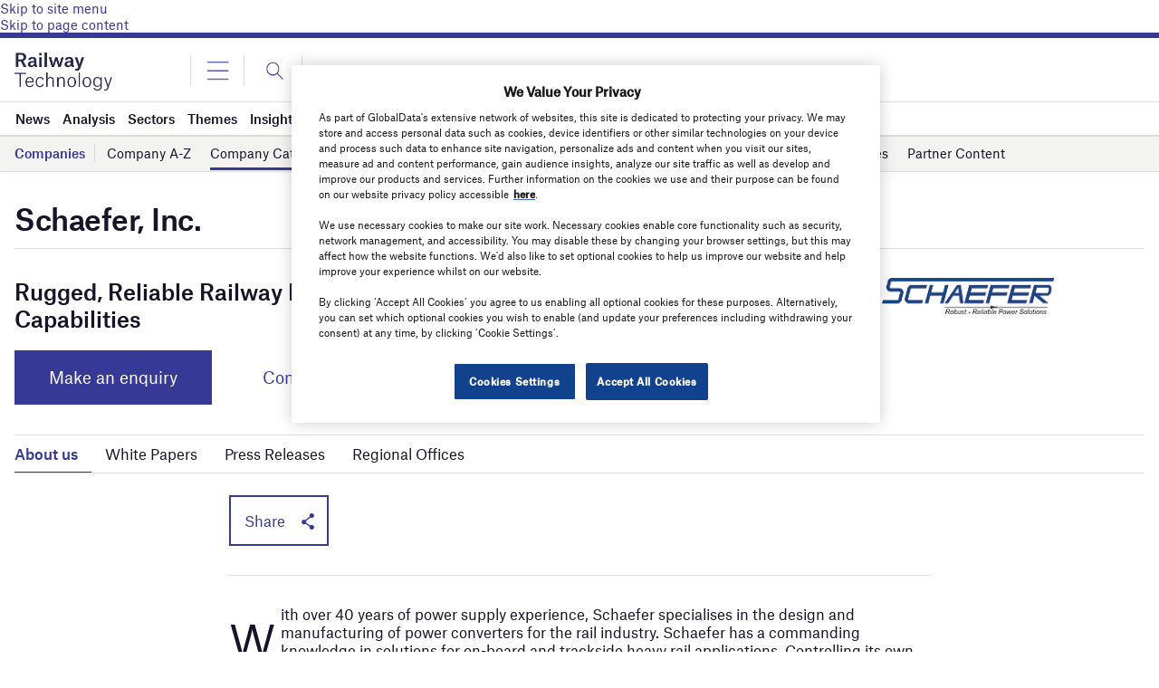

--- FILE ---
content_type: text/html; charset=utf-8
request_url: https://www.google.com/recaptcha/api2/anchor?ar=1&k=6LcqBjQUAAAAAOm0OoVcGhdeuwRaYeG44rfzGqtv&co=aHR0cHM6Ly93d3cucmFpbHdheS10ZWNobm9sb2d5LmNvbTo0NDM.&hl=en&v=jdMmXeCQEkPbnFDy9T04NbgJ&size=normal&anchor-ms=20000&execute-ms=15000&cb=okr4yomkcg2y
body_size: 47027
content:
<!DOCTYPE HTML><html dir="ltr" lang="en"><head><meta http-equiv="Content-Type" content="text/html; charset=UTF-8">
<meta http-equiv="X-UA-Compatible" content="IE=edge">
<title>reCAPTCHA</title>
<style type="text/css">
/* cyrillic-ext */
@font-face {
  font-family: 'Roboto';
  font-style: normal;
  font-weight: 400;
  font-stretch: 100%;
  src: url(//fonts.gstatic.com/s/roboto/v48/KFO7CnqEu92Fr1ME7kSn66aGLdTylUAMa3GUBHMdazTgWw.woff2) format('woff2');
  unicode-range: U+0460-052F, U+1C80-1C8A, U+20B4, U+2DE0-2DFF, U+A640-A69F, U+FE2E-FE2F;
}
/* cyrillic */
@font-face {
  font-family: 'Roboto';
  font-style: normal;
  font-weight: 400;
  font-stretch: 100%;
  src: url(//fonts.gstatic.com/s/roboto/v48/KFO7CnqEu92Fr1ME7kSn66aGLdTylUAMa3iUBHMdazTgWw.woff2) format('woff2');
  unicode-range: U+0301, U+0400-045F, U+0490-0491, U+04B0-04B1, U+2116;
}
/* greek-ext */
@font-face {
  font-family: 'Roboto';
  font-style: normal;
  font-weight: 400;
  font-stretch: 100%;
  src: url(//fonts.gstatic.com/s/roboto/v48/KFO7CnqEu92Fr1ME7kSn66aGLdTylUAMa3CUBHMdazTgWw.woff2) format('woff2');
  unicode-range: U+1F00-1FFF;
}
/* greek */
@font-face {
  font-family: 'Roboto';
  font-style: normal;
  font-weight: 400;
  font-stretch: 100%;
  src: url(//fonts.gstatic.com/s/roboto/v48/KFO7CnqEu92Fr1ME7kSn66aGLdTylUAMa3-UBHMdazTgWw.woff2) format('woff2');
  unicode-range: U+0370-0377, U+037A-037F, U+0384-038A, U+038C, U+038E-03A1, U+03A3-03FF;
}
/* math */
@font-face {
  font-family: 'Roboto';
  font-style: normal;
  font-weight: 400;
  font-stretch: 100%;
  src: url(//fonts.gstatic.com/s/roboto/v48/KFO7CnqEu92Fr1ME7kSn66aGLdTylUAMawCUBHMdazTgWw.woff2) format('woff2');
  unicode-range: U+0302-0303, U+0305, U+0307-0308, U+0310, U+0312, U+0315, U+031A, U+0326-0327, U+032C, U+032F-0330, U+0332-0333, U+0338, U+033A, U+0346, U+034D, U+0391-03A1, U+03A3-03A9, U+03B1-03C9, U+03D1, U+03D5-03D6, U+03F0-03F1, U+03F4-03F5, U+2016-2017, U+2034-2038, U+203C, U+2040, U+2043, U+2047, U+2050, U+2057, U+205F, U+2070-2071, U+2074-208E, U+2090-209C, U+20D0-20DC, U+20E1, U+20E5-20EF, U+2100-2112, U+2114-2115, U+2117-2121, U+2123-214F, U+2190, U+2192, U+2194-21AE, U+21B0-21E5, U+21F1-21F2, U+21F4-2211, U+2213-2214, U+2216-22FF, U+2308-230B, U+2310, U+2319, U+231C-2321, U+2336-237A, U+237C, U+2395, U+239B-23B7, U+23D0, U+23DC-23E1, U+2474-2475, U+25AF, U+25B3, U+25B7, U+25BD, U+25C1, U+25CA, U+25CC, U+25FB, U+266D-266F, U+27C0-27FF, U+2900-2AFF, U+2B0E-2B11, U+2B30-2B4C, U+2BFE, U+3030, U+FF5B, U+FF5D, U+1D400-1D7FF, U+1EE00-1EEFF;
}
/* symbols */
@font-face {
  font-family: 'Roboto';
  font-style: normal;
  font-weight: 400;
  font-stretch: 100%;
  src: url(//fonts.gstatic.com/s/roboto/v48/KFO7CnqEu92Fr1ME7kSn66aGLdTylUAMaxKUBHMdazTgWw.woff2) format('woff2');
  unicode-range: U+0001-000C, U+000E-001F, U+007F-009F, U+20DD-20E0, U+20E2-20E4, U+2150-218F, U+2190, U+2192, U+2194-2199, U+21AF, U+21E6-21F0, U+21F3, U+2218-2219, U+2299, U+22C4-22C6, U+2300-243F, U+2440-244A, U+2460-24FF, U+25A0-27BF, U+2800-28FF, U+2921-2922, U+2981, U+29BF, U+29EB, U+2B00-2BFF, U+4DC0-4DFF, U+FFF9-FFFB, U+10140-1018E, U+10190-1019C, U+101A0, U+101D0-101FD, U+102E0-102FB, U+10E60-10E7E, U+1D2C0-1D2D3, U+1D2E0-1D37F, U+1F000-1F0FF, U+1F100-1F1AD, U+1F1E6-1F1FF, U+1F30D-1F30F, U+1F315, U+1F31C, U+1F31E, U+1F320-1F32C, U+1F336, U+1F378, U+1F37D, U+1F382, U+1F393-1F39F, U+1F3A7-1F3A8, U+1F3AC-1F3AF, U+1F3C2, U+1F3C4-1F3C6, U+1F3CA-1F3CE, U+1F3D4-1F3E0, U+1F3ED, U+1F3F1-1F3F3, U+1F3F5-1F3F7, U+1F408, U+1F415, U+1F41F, U+1F426, U+1F43F, U+1F441-1F442, U+1F444, U+1F446-1F449, U+1F44C-1F44E, U+1F453, U+1F46A, U+1F47D, U+1F4A3, U+1F4B0, U+1F4B3, U+1F4B9, U+1F4BB, U+1F4BF, U+1F4C8-1F4CB, U+1F4D6, U+1F4DA, U+1F4DF, U+1F4E3-1F4E6, U+1F4EA-1F4ED, U+1F4F7, U+1F4F9-1F4FB, U+1F4FD-1F4FE, U+1F503, U+1F507-1F50B, U+1F50D, U+1F512-1F513, U+1F53E-1F54A, U+1F54F-1F5FA, U+1F610, U+1F650-1F67F, U+1F687, U+1F68D, U+1F691, U+1F694, U+1F698, U+1F6AD, U+1F6B2, U+1F6B9-1F6BA, U+1F6BC, U+1F6C6-1F6CF, U+1F6D3-1F6D7, U+1F6E0-1F6EA, U+1F6F0-1F6F3, U+1F6F7-1F6FC, U+1F700-1F7FF, U+1F800-1F80B, U+1F810-1F847, U+1F850-1F859, U+1F860-1F887, U+1F890-1F8AD, U+1F8B0-1F8BB, U+1F8C0-1F8C1, U+1F900-1F90B, U+1F93B, U+1F946, U+1F984, U+1F996, U+1F9E9, U+1FA00-1FA6F, U+1FA70-1FA7C, U+1FA80-1FA89, U+1FA8F-1FAC6, U+1FACE-1FADC, U+1FADF-1FAE9, U+1FAF0-1FAF8, U+1FB00-1FBFF;
}
/* vietnamese */
@font-face {
  font-family: 'Roboto';
  font-style: normal;
  font-weight: 400;
  font-stretch: 100%;
  src: url(//fonts.gstatic.com/s/roboto/v48/KFO7CnqEu92Fr1ME7kSn66aGLdTylUAMa3OUBHMdazTgWw.woff2) format('woff2');
  unicode-range: U+0102-0103, U+0110-0111, U+0128-0129, U+0168-0169, U+01A0-01A1, U+01AF-01B0, U+0300-0301, U+0303-0304, U+0308-0309, U+0323, U+0329, U+1EA0-1EF9, U+20AB;
}
/* latin-ext */
@font-face {
  font-family: 'Roboto';
  font-style: normal;
  font-weight: 400;
  font-stretch: 100%;
  src: url(//fonts.gstatic.com/s/roboto/v48/KFO7CnqEu92Fr1ME7kSn66aGLdTylUAMa3KUBHMdazTgWw.woff2) format('woff2');
  unicode-range: U+0100-02BA, U+02BD-02C5, U+02C7-02CC, U+02CE-02D7, U+02DD-02FF, U+0304, U+0308, U+0329, U+1D00-1DBF, U+1E00-1E9F, U+1EF2-1EFF, U+2020, U+20A0-20AB, U+20AD-20C0, U+2113, U+2C60-2C7F, U+A720-A7FF;
}
/* latin */
@font-face {
  font-family: 'Roboto';
  font-style: normal;
  font-weight: 400;
  font-stretch: 100%;
  src: url(//fonts.gstatic.com/s/roboto/v48/KFO7CnqEu92Fr1ME7kSn66aGLdTylUAMa3yUBHMdazQ.woff2) format('woff2');
  unicode-range: U+0000-00FF, U+0131, U+0152-0153, U+02BB-02BC, U+02C6, U+02DA, U+02DC, U+0304, U+0308, U+0329, U+2000-206F, U+20AC, U+2122, U+2191, U+2193, U+2212, U+2215, U+FEFF, U+FFFD;
}
/* cyrillic-ext */
@font-face {
  font-family: 'Roboto';
  font-style: normal;
  font-weight: 500;
  font-stretch: 100%;
  src: url(//fonts.gstatic.com/s/roboto/v48/KFO7CnqEu92Fr1ME7kSn66aGLdTylUAMa3GUBHMdazTgWw.woff2) format('woff2');
  unicode-range: U+0460-052F, U+1C80-1C8A, U+20B4, U+2DE0-2DFF, U+A640-A69F, U+FE2E-FE2F;
}
/* cyrillic */
@font-face {
  font-family: 'Roboto';
  font-style: normal;
  font-weight: 500;
  font-stretch: 100%;
  src: url(//fonts.gstatic.com/s/roboto/v48/KFO7CnqEu92Fr1ME7kSn66aGLdTylUAMa3iUBHMdazTgWw.woff2) format('woff2');
  unicode-range: U+0301, U+0400-045F, U+0490-0491, U+04B0-04B1, U+2116;
}
/* greek-ext */
@font-face {
  font-family: 'Roboto';
  font-style: normal;
  font-weight: 500;
  font-stretch: 100%;
  src: url(//fonts.gstatic.com/s/roboto/v48/KFO7CnqEu92Fr1ME7kSn66aGLdTylUAMa3CUBHMdazTgWw.woff2) format('woff2');
  unicode-range: U+1F00-1FFF;
}
/* greek */
@font-face {
  font-family: 'Roboto';
  font-style: normal;
  font-weight: 500;
  font-stretch: 100%;
  src: url(//fonts.gstatic.com/s/roboto/v48/KFO7CnqEu92Fr1ME7kSn66aGLdTylUAMa3-UBHMdazTgWw.woff2) format('woff2');
  unicode-range: U+0370-0377, U+037A-037F, U+0384-038A, U+038C, U+038E-03A1, U+03A3-03FF;
}
/* math */
@font-face {
  font-family: 'Roboto';
  font-style: normal;
  font-weight: 500;
  font-stretch: 100%;
  src: url(//fonts.gstatic.com/s/roboto/v48/KFO7CnqEu92Fr1ME7kSn66aGLdTylUAMawCUBHMdazTgWw.woff2) format('woff2');
  unicode-range: U+0302-0303, U+0305, U+0307-0308, U+0310, U+0312, U+0315, U+031A, U+0326-0327, U+032C, U+032F-0330, U+0332-0333, U+0338, U+033A, U+0346, U+034D, U+0391-03A1, U+03A3-03A9, U+03B1-03C9, U+03D1, U+03D5-03D6, U+03F0-03F1, U+03F4-03F5, U+2016-2017, U+2034-2038, U+203C, U+2040, U+2043, U+2047, U+2050, U+2057, U+205F, U+2070-2071, U+2074-208E, U+2090-209C, U+20D0-20DC, U+20E1, U+20E5-20EF, U+2100-2112, U+2114-2115, U+2117-2121, U+2123-214F, U+2190, U+2192, U+2194-21AE, U+21B0-21E5, U+21F1-21F2, U+21F4-2211, U+2213-2214, U+2216-22FF, U+2308-230B, U+2310, U+2319, U+231C-2321, U+2336-237A, U+237C, U+2395, U+239B-23B7, U+23D0, U+23DC-23E1, U+2474-2475, U+25AF, U+25B3, U+25B7, U+25BD, U+25C1, U+25CA, U+25CC, U+25FB, U+266D-266F, U+27C0-27FF, U+2900-2AFF, U+2B0E-2B11, U+2B30-2B4C, U+2BFE, U+3030, U+FF5B, U+FF5D, U+1D400-1D7FF, U+1EE00-1EEFF;
}
/* symbols */
@font-face {
  font-family: 'Roboto';
  font-style: normal;
  font-weight: 500;
  font-stretch: 100%;
  src: url(//fonts.gstatic.com/s/roboto/v48/KFO7CnqEu92Fr1ME7kSn66aGLdTylUAMaxKUBHMdazTgWw.woff2) format('woff2');
  unicode-range: U+0001-000C, U+000E-001F, U+007F-009F, U+20DD-20E0, U+20E2-20E4, U+2150-218F, U+2190, U+2192, U+2194-2199, U+21AF, U+21E6-21F0, U+21F3, U+2218-2219, U+2299, U+22C4-22C6, U+2300-243F, U+2440-244A, U+2460-24FF, U+25A0-27BF, U+2800-28FF, U+2921-2922, U+2981, U+29BF, U+29EB, U+2B00-2BFF, U+4DC0-4DFF, U+FFF9-FFFB, U+10140-1018E, U+10190-1019C, U+101A0, U+101D0-101FD, U+102E0-102FB, U+10E60-10E7E, U+1D2C0-1D2D3, U+1D2E0-1D37F, U+1F000-1F0FF, U+1F100-1F1AD, U+1F1E6-1F1FF, U+1F30D-1F30F, U+1F315, U+1F31C, U+1F31E, U+1F320-1F32C, U+1F336, U+1F378, U+1F37D, U+1F382, U+1F393-1F39F, U+1F3A7-1F3A8, U+1F3AC-1F3AF, U+1F3C2, U+1F3C4-1F3C6, U+1F3CA-1F3CE, U+1F3D4-1F3E0, U+1F3ED, U+1F3F1-1F3F3, U+1F3F5-1F3F7, U+1F408, U+1F415, U+1F41F, U+1F426, U+1F43F, U+1F441-1F442, U+1F444, U+1F446-1F449, U+1F44C-1F44E, U+1F453, U+1F46A, U+1F47D, U+1F4A3, U+1F4B0, U+1F4B3, U+1F4B9, U+1F4BB, U+1F4BF, U+1F4C8-1F4CB, U+1F4D6, U+1F4DA, U+1F4DF, U+1F4E3-1F4E6, U+1F4EA-1F4ED, U+1F4F7, U+1F4F9-1F4FB, U+1F4FD-1F4FE, U+1F503, U+1F507-1F50B, U+1F50D, U+1F512-1F513, U+1F53E-1F54A, U+1F54F-1F5FA, U+1F610, U+1F650-1F67F, U+1F687, U+1F68D, U+1F691, U+1F694, U+1F698, U+1F6AD, U+1F6B2, U+1F6B9-1F6BA, U+1F6BC, U+1F6C6-1F6CF, U+1F6D3-1F6D7, U+1F6E0-1F6EA, U+1F6F0-1F6F3, U+1F6F7-1F6FC, U+1F700-1F7FF, U+1F800-1F80B, U+1F810-1F847, U+1F850-1F859, U+1F860-1F887, U+1F890-1F8AD, U+1F8B0-1F8BB, U+1F8C0-1F8C1, U+1F900-1F90B, U+1F93B, U+1F946, U+1F984, U+1F996, U+1F9E9, U+1FA00-1FA6F, U+1FA70-1FA7C, U+1FA80-1FA89, U+1FA8F-1FAC6, U+1FACE-1FADC, U+1FADF-1FAE9, U+1FAF0-1FAF8, U+1FB00-1FBFF;
}
/* vietnamese */
@font-face {
  font-family: 'Roboto';
  font-style: normal;
  font-weight: 500;
  font-stretch: 100%;
  src: url(//fonts.gstatic.com/s/roboto/v48/KFO7CnqEu92Fr1ME7kSn66aGLdTylUAMa3OUBHMdazTgWw.woff2) format('woff2');
  unicode-range: U+0102-0103, U+0110-0111, U+0128-0129, U+0168-0169, U+01A0-01A1, U+01AF-01B0, U+0300-0301, U+0303-0304, U+0308-0309, U+0323, U+0329, U+1EA0-1EF9, U+20AB;
}
/* latin-ext */
@font-face {
  font-family: 'Roboto';
  font-style: normal;
  font-weight: 500;
  font-stretch: 100%;
  src: url(//fonts.gstatic.com/s/roboto/v48/KFO7CnqEu92Fr1ME7kSn66aGLdTylUAMa3KUBHMdazTgWw.woff2) format('woff2');
  unicode-range: U+0100-02BA, U+02BD-02C5, U+02C7-02CC, U+02CE-02D7, U+02DD-02FF, U+0304, U+0308, U+0329, U+1D00-1DBF, U+1E00-1E9F, U+1EF2-1EFF, U+2020, U+20A0-20AB, U+20AD-20C0, U+2113, U+2C60-2C7F, U+A720-A7FF;
}
/* latin */
@font-face {
  font-family: 'Roboto';
  font-style: normal;
  font-weight: 500;
  font-stretch: 100%;
  src: url(//fonts.gstatic.com/s/roboto/v48/KFO7CnqEu92Fr1ME7kSn66aGLdTylUAMa3yUBHMdazQ.woff2) format('woff2');
  unicode-range: U+0000-00FF, U+0131, U+0152-0153, U+02BB-02BC, U+02C6, U+02DA, U+02DC, U+0304, U+0308, U+0329, U+2000-206F, U+20AC, U+2122, U+2191, U+2193, U+2212, U+2215, U+FEFF, U+FFFD;
}
/* cyrillic-ext */
@font-face {
  font-family: 'Roboto';
  font-style: normal;
  font-weight: 900;
  font-stretch: 100%;
  src: url(//fonts.gstatic.com/s/roboto/v48/KFO7CnqEu92Fr1ME7kSn66aGLdTylUAMa3GUBHMdazTgWw.woff2) format('woff2');
  unicode-range: U+0460-052F, U+1C80-1C8A, U+20B4, U+2DE0-2DFF, U+A640-A69F, U+FE2E-FE2F;
}
/* cyrillic */
@font-face {
  font-family: 'Roboto';
  font-style: normal;
  font-weight: 900;
  font-stretch: 100%;
  src: url(//fonts.gstatic.com/s/roboto/v48/KFO7CnqEu92Fr1ME7kSn66aGLdTylUAMa3iUBHMdazTgWw.woff2) format('woff2');
  unicode-range: U+0301, U+0400-045F, U+0490-0491, U+04B0-04B1, U+2116;
}
/* greek-ext */
@font-face {
  font-family: 'Roboto';
  font-style: normal;
  font-weight: 900;
  font-stretch: 100%;
  src: url(//fonts.gstatic.com/s/roboto/v48/KFO7CnqEu92Fr1ME7kSn66aGLdTylUAMa3CUBHMdazTgWw.woff2) format('woff2');
  unicode-range: U+1F00-1FFF;
}
/* greek */
@font-face {
  font-family: 'Roboto';
  font-style: normal;
  font-weight: 900;
  font-stretch: 100%;
  src: url(//fonts.gstatic.com/s/roboto/v48/KFO7CnqEu92Fr1ME7kSn66aGLdTylUAMa3-UBHMdazTgWw.woff2) format('woff2');
  unicode-range: U+0370-0377, U+037A-037F, U+0384-038A, U+038C, U+038E-03A1, U+03A3-03FF;
}
/* math */
@font-face {
  font-family: 'Roboto';
  font-style: normal;
  font-weight: 900;
  font-stretch: 100%;
  src: url(//fonts.gstatic.com/s/roboto/v48/KFO7CnqEu92Fr1ME7kSn66aGLdTylUAMawCUBHMdazTgWw.woff2) format('woff2');
  unicode-range: U+0302-0303, U+0305, U+0307-0308, U+0310, U+0312, U+0315, U+031A, U+0326-0327, U+032C, U+032F-0330, U+0332-0333, U+0338, U+033A, U+0346, U+034D, U+0391-03A1, U+03A3-03A9, U+03B1-03C9, U+03D1, U+03D5-03D6, U+03F0-03F1, U+03F4-03F5, U+2016-2017, U+2034-2038, U+203C, U+2040, U+2043, U+2047, U+2050, U+2057, U+205F, U+2070-2071, U+2074-208E, U+2090-209C, U+20D0-20DC, U+20E1, U+20E5-20EF, U+2100-2112, U+2114-2115, U+2117-2121, U+2123-214F, U+2190, U+2192, U+2194-21AE, U+21B0-21E5, U+21F1-21F2, U+21F4-2211, U+2213-2214, U+2216-22FF, U+2308-230B, U+2310, U+2319, U+231C-2321, U+2336-237A, U+237C, U+2395, U+239B-23B7, U+23D0, U+23DC-23E1, U+2474-2475, U+25AF, U+25B3, U+25B7, U+25BD, U+25C1, U+25CA, U+25CC, U+25FB, U+266D-266F, U+27C0-27FF, U+2900-2AFF, U+2B0E-2B11, U+2B30-2B4C, U+2BFE, U+3030, U+FF5B, U+FF5D, U+1D400-1D7FF, U+1EE00-1EEFF;
}
/* symbols */
@font-face {
  font-family: 'Roboto';
  font-style: normal;
  font-weight: 900;
  font-stretch: 100%;
  src: url(//fonts.gstatic.com/s/roboto/v48/KFO7CnqEu92Fr1ME7kSn66aGLdTylUAMaxKUBHMdazTgWw.woff2) format('woff2');
  unicode-range: U+0001-000C, U+000E-001F, U+007F-009F, U+20DD-20E0, U+20E2-20E4, U+2150-218F, U+2190, U+2192, U+2194-2199, U+21AF, U+21E6-21F0, U+21F3, U+2218-2219, U+2299, U+22C4-22C6, U+2300-243F, U+2440-244A, U+2460-24FF, U+25A0-27BF, U+2800-28FF, U+2921-2922, U+2981, U+29BF, U+29EB, U+2B00-2BFF, U+4DC0-4DFF, U+FFF9-FFFB, U+10140-1018E, U+10190-1019C, U+101A0, U+101D0-101FD, U+102E0-102FB, U+10E60-10E7E, U+1D2C0-1D2D3, U+1D2E0-1D37F, U+1F000-1F0FF, U+1F100-1F1AD, U+1F1E6-1F1FF, U+1F30D-1F30F, U+1F315, U+1F31C, U+1F31E, U+1F320-1F32C, U+1F336, U+1F378, U+1F37D, U+1F382, U+1F393-1F39F, U+1F3A7-1F3A8, U+1F3AC-1F3AF, U+1F3C2, U+1F3C4-1F3C6, U+1F3CA-1F3CE, U+1F3D4-1F3E0, U+1F3ED, U+1F3F1-1F3F3, U+1F3F5-1F3F7, U+1F408, U+1F415, U+1F41F, U+1F426, U+1F43F, U+1F441-1F442, U+1F444, U+1F446-1F449, U+1F44C-1F44E, U+1F453, U+1F46A, U+1F47D, U+1F4A3, U+1F4B0, U+1F4B3, U+1F4B9, U+1F4BB, U+1F4BF, U+1F4C8-1F4CB, U+1F4D6, U+1F4DA, U+1F4DF, U+1F4E3-1F4E6, U+1F4EA-1F4ED, U+1F4F7, U+1F4F9-1F4FB, U+1F4FD-1F4FE, U+1F503, U+1F507-1F50B, U+1F50D, U+1F512-1F513, U+1F53E-1F54A, U+1F54F-1F5FA, U+1F610, U+1F650-1F67F, U+1F687, U+1F68D, U+1F691, U+1F694, U+1F698, U+1F6AD, U+1F6B2, U+1F6B9-1F6BA, U+1F6BC, U+1F6C6-1F6CF, U+1F6D3-1F6D7, U+1F6E0-1F6EA, U+1F6F0-1F6F3, U+1F6F7-1F6FC, U+1F700-1F7FF, U+1F800-1F80B, U+1F810-1F847, U+1F850-1F859, U+1F860-1F887, U+1F890-1F8AD, U+1F8B0-1F8BB, U+1F8C0-1F8C1, U+1F900-1F90B, U+1F93B, U+1F946, U+1F984, U+1F996, U+1F9E9, U+1FA00-1FA6F, U+1FA70-1FA7C, U+1FA80-1FA89, U+1FA8F-1FAC6, U+1FACE-1FADC, U+1FADF-1FAE9, U+1FAF0-1FAF8, U+1FB00-1FBFF;
}
/* vietnamese */
@font-face {
  font-family: 'Roboto';
  font-style: normal;
  font-weight: 900;
  font-stretch: 100%;
  src: url(//fonts.gstatic.com/s/roboto/v48/KFO7CnqEu92Fr1ME7kSn66aGLdTylUAMa3OUBHMdazTgWw.woff2) format('woff2');
  unicode-range: U+0102-0103, U+0110-0111, U+0128-0129, U+0168-0169, U+01A0-01A1, U+01AF-01B0, U+0300-0301, U+0303-0304, U+0308-0309, U+0323, U+0329, U+1EA0-1EF9, U+20AB;
}
/* latin-ext */
@font-face {
  font-family: 'Roboto';
  font-style: normal;
  font-weight: 900;
  font-stretch: 100%;
  src: url(//fonts.gstatic.com/s/roboto/v48/KFO7CnqEu92Fr1ME7kSn66aGLdTylUAMa3KUBHMdazTgWw.woff2) format('woff2');
  unicode-range: U+0100-02BA, U+02BD-02C5, U+02C7-02CC, U+02CE-02D7, U+02DD-02FF, U+0304, U+0308, U+0329, U+1D00-1DBF, U+1E00-1E9F, U+1EF2-1EFF, U+2020, U+20A0-20AB, U+20AD-20C0, U+2113, U+2C60-2C7F, U+A720-A7FF;
}
/* latin */
@font-face {
  font-family: 'Roboto';
  font-style: normal;
  font-weight: 900;
  font-stretch: 100%;
  src: url(//fonts.gstatic.com/s/roboto/v48/KFO7CnqEu92Fr1ME7kSn66aGLdTylUAMa3yUBHMdazQ.woff2) format('woff2');
  unicode-range: U+0000-00FF, U+0131, U+0152-0153, U+02BB-02BC, U+02C6, U+02DA, U+02DC, U+0304, U+0308, U+0329, U+2000-206F, U+20AC, U+2122, U+2191, U+2193, U+2212, U+2215, U+FEFF, U+FFFD;
}

</style>
<link rel="stylesheet" type="text/css" href="https://www.gstatic.com/recaptcha/releases/jdMmXeCQEkPbnFDy9T04NbgJ/styles__ltr.css">
<script nonce="udT7LkshoCFP_T_baGNsdw" type="text/javascript">window['__recaptcha_api'] = 'https://www.google.com/recaptcha/api2/';</script>
<script type="text/javascript" src="https://www.gstatic.com/recaptcha/releases/jdMmXeCQEkPbnFDy9T04NbgJ/recaptcha__en.js" nonce="udT7LkshoCFP_T_baGNsdw">
      
    </script></head>
<body><div id="rc-anchor-alert" class="rc-anchor-alert"></div>
<input type="hidden" id="recaptcha-token" value="[base64]">
<script type="text/javascript" nonce="udT7LkshoCFP_T_baGNsdw">
      recaptcha.anchor.Main.init("[\x22ainput\x22,[\x22bgdata\x22,\x22\x22,\[base64]/[base64]/[base64]/[base64]/[base64]/[base64]/[base64]/[base64]/[base64]/[base64]/[base64]/[base64]/[base64]/[base64]/[base64]\\u003d\\u003d\x22,\[base64]\\u003d\\u003d\x22,\x22LAfDs3kkGcKJYsOEwqrDu0pwGsO4wrVIIhzCscO9wqLDg8O+NWVzworCoXvDphMYw6I0w5tPwqfCgh0Sw4AewqJGw4DCnsKEwqhTCwJKLm0iClDCp2jCusOKwrBrw5ZbFcOIwrJbWDBpw58aw5zDp8K4woRmLXzDv8K+B8O/c8Ksw5nChsOpFUrDkT0lHMKhfsOJwrLCpGcgHxw6E8OgY8K9C8KOwoV2wqPCncKfMSzClsKJwptBwq4/w6rChGU8w6sRaBUsw5LClnk3L28/w6HDk3QXe0fDhsOCVxbDucOOwpAYw55bYMO1XwdZbsOqN0dzw5NSwqQiw4fDm8O0wpIXJztWwpNuK8OGwpLCnH1udxpQw6QlM2rCuMKzwr9awqQMwo/Do8K+w7ULwopNwpHDuMKew7HCj1vDo8KrTxV1Dmx/[base64]/CmH3Cr8OmR8KkwrFKQAHDo8OIw5lbw5EUw4PCjMOLQ8KERDVfZMKzw7fCtMObwrgCesOqw4/Ci8KnYU5ZZcKQw4sFwrAFU8O7w5oiw58qUcOtw6kdwoNRDcObwq8Mw6fDrCDDinLCpsKnw48jwqTDnxfDvkp+bcKOw69gwr7CrsKqw5bCu3PDk8KBw61rWhnCosOXw6TCj2vDl8OkwqPDoTXCkMK5X8OGZ2ITGUPDnyvCi8KFe8K/OsKAbkNrUShBw74Aw7XCp8KwL8OnKsKQw7hxUwhrwoVmFSHDhipjdFTClyvClMKpwpDDq8Olw5VoAFbDncKCw7/Ds2k5wp0mAsK5w4PDiBfCrxtQN8Osw4I/Mn86GcO4FsKhHj7DoSfCmhYHw4LCnHBPw5vDiQ5Qw7HDlBoubwY5KFbCksKUBjtpfsK5VBQOwq9WMSIXVk1xL1Emw6fDqMKnwprDpU7DvxpjwokRw4jCq3nChcObw6oUODAcB8O5w5vDjHB7w4PCu8KgSE/[base64]/CtE/CoMKCw4LDgsOCJiXDtMK3w4LDoMK8GjhEJWzCncOnRHXCiAM9wpdTw5xvGSjDncO8w5t4KUZPPcKNw4JtH8K2w6tZCjZdBQbCgnICYMOBw7BMwo3Cp1bCiMO+wqZNUMK4UVNfFnpywo/[base64]/CvS8gMhVTGMKlw5MYwpocU08BDsKdwqwQYcORwqlvTsOIw5YNw6bCjSrCowhyTMOmwrXCi8KIw7jDkcKzw4vDhMKiw7LCucOBw7BGw4BGNcOOdcKLw6tjw5nCmjt7ER4/G8OyEARaY8KRPQHDqydGd1Qiw57CrsOhw6XClcKUacOzIMOYentKw5h4wrfCjE09eMKmXFHDnX/[base64]/DnXJsTFfCjzkVwrnDnsKgMjDCtsOIcsK9AMObwoLDpw1lwpzDgFEkPWDDhsO2XX5Qdz9twowbw79OEMOMVsOjbGEoPhbDusKiJxdpwq0ww692PMKVV3ouwrLCsBFgw4HDpk94wr/Dt8KoVAkHV18cJhs/[base64]/DoMK7w6UtVQ7CmsKKw6HDi8KWwqXCqCAuw41Kw4jChQzDjsOuSmFrD0sjw4lvU8KIw49VUHzDicKSwq/DrXwON8KXDMK3w5A1w6BEJ8KfO1HDrhY9R8O4w4puwps1Ul1NwrkqQ3jCgBLDtcKww7VMDMKnWlvDg8OKw4nCmi/Cq8Ktw4HCo8OtGMO5DW3Dt8K5w5rDnEQBSWTComXDhhbCoMKLKUsqVMKpB8O/DlweAwkSw7xmXS/ChjdBIWEeOMOuDHjCkcKfw4fCnSxdPcKKUBXCowPDhcKALXdswrtlLSPDr3ovw67DsxbDjcOTXCXCqMOjw7k9GMOTA8OXSlfCpBolwq/DgjbCg8Kxw4rDj8KmI01KwrZow5oTBsK3C8O9wqvCo1NNw6fCtxRHw5nDv2rCu0Rnwr43eMONbcKLwrkyDEvDiRYzKcKCH0jChcKTw5Blwr5Zw5Ukw57CkcKkw6/CqXPDo115B8O2QnBgX2zDhD1lwqjCuFXCtcKVOkQXwogveFoFw57DkcOuAlrCu3MDb8OqAsKHBMKIUsOcw4srw6bDsTtONXXDlifDlHXCnjhQW8KAwoJiJcOeY04kw5XCusKiPUcWQcOVf8OewqnDsx7DlwQJB25YwrjCm1fCpn/DgHEoGhhPw7LCnk7DrsORw5siw4lxfV5zw6waKX9UGsOVw4kBw6c0w4FwwrTDqsK1w7zDihTCozrDvMOWN2Q1eCHCvcO8wrDDqWzDrRcPYSjDjcKod8O2wqg/WMKuw63Cs8KYPsKSI8KEwoo7wp9Jw59owoXCh2fCsHU/SMK3w712wqwtKVhrwqo9wqfDgMKdw6zCmWdefsKkw63CsWtlwrjDlsObdsKIYFXCpCHDkgLCtMKlf1zDoMKtJsKCw4RVe1ECeg3CvMOdSB3CiXYaL2hGB03DsnTCosKZQcOOBMKACFvDoCrDk2TCs1kcwq0PXsKVdsOZwp/DjVI2FS3Cp8KfFCt9w4ptwqRiw5sAQwoAwqkmP3nClwXCjh51wrbCu8Krwpx/w7PDhsKrYHY/X8KDfsO9wqB0fMK8w5tFKU46w63Cnjc5RsOoXMK5OMKVwrwCZcOxwo7CpyUXRRMXa8OKA8KOw7dUMk/DvmMBLsO+w6bCkADDjX5jw5jDkyDCncOEw7HDgCxrbVlVDcOrwq4TD8KRwo3DjsKkw53DvgQ6wodNV3RIN8O1w5LCq0k7RMKUwp7DlQN/HT7DjAAIGMKkCcKUUELDocOkbMOjwrAywr3CjirDjwsFYx1LdnLDr8OeTkTDtcKBEcKiHWlCccKzw6h3TMK6wrlaw7DCmhjDmsOCeT/DgxrDvXnCosKbwp1wO8KrwqLDscOYaMOdw6vDlsOCwoFBwonDt8OGERsWw6rDulMZPw/CqsKBGcOpNQskRsKTG8KSQlgsw69VHxrCsUrDrF/CrcOcHcOYKsK1w59AVBBnw613PcOxfSENfxLCucOEw4IpN2R3woFjwqTDmyHDgsO+w4PDtm4ENgsLT2kxw4JYw65Aw4kXQsKMVsOiL8KCGUlbAA/CiCMDZsOwHgouwo/CgTNEwpTDqXPCs3TDucKSw6fCvMOWI8OGTcKxaEjDrWjDpsOGw67DkcK6JgfCusOSVcK6woHDjiTDqcK+bMOrEVd7cy4+L8Ktw7rCtl/CjcOYEcOyw6zCiAPDgcOywr01wr8Hw6MMMMKxDn/Di8KDw7/[base64]/DhyEHw78KwobDp1PDhjnCmcOzw5/DuC3DgsKPcT/DigVxwo8hKcKRN1TDv0fCh3RUKcOhBCTCtxpuw4/CqF0Vw4DChCLDvlIzwrN1dTILwrQ2wotwTgDDrl9XJsOuw50Ww6zDgMKuPcKhe8Khw6LCicO2YjU1wrvDgcO1w6Epw6jCpmHDhcOUw5RbwphOw6LDhMOtw58AUQHCni4KwqM7w4zCrsOcw6cUPVVrwoRywq/DlgnCqMO7wqIkwqVswrkGcMKOwozCskx0wr0WElg7wprDiVfClwhbwqcdwojCmXnCvgjDisKPwqpVN8O/w43CuQsJJcOew7oKw5VqUcKiU8KHw5FUWAsswqYWwpwiEgRPw44Dw6YFwrY0w5otVSoWRXJ0w60sWwh8E8KgTi/[base64]/wobCrMOSw5pwT8KfwogeHTU8wrTDtcOeIxJlKRRLw5spwoJAR8KbdMKAw5khLcK2wq1uw6ZawonCp2QBw7tjw6YePmkMw7bCr1VUWcOfw71Yw6ovw7t1S8KJw5bDlsKNw48ydcONF1DCjAPCtsOEwqDDig/[base64]/DMOtw7JyQ3jClMOUwoFNSsKVPzLCssKAbS4FTVQhGHjCtGtQMGbDi8ODE1JSPsOxesKAwqPCvULDlsKTwrRdw5zDhiLDp8KUTHfCvMODRsKPFVDDr13DskdPwrlIw797wo/DhE3Cj8O6eknDqcOaMF7DjjXDuXUmw7bDoBEjwo0Nw7HCn18GwpU5TMKJBMKCwqLDvCIHwrnCrMOUf8K8wrErw6Qewq/ChyEBE0PCpnDCksO1w6XCg3rDhXAqSz8+HsKOwqxtwo/Dj8KswrXDs3XCvwpOwrdFe8KawpHCnsKnw4zCjDMzw5h3HMKRwo/Cv8OecXIRwqcuJsOCdcK7w78MYmPDum4fwqjCjMOCOSg8aGTDjsKyUMOWw5TDpsOmFcOCw7cIMMK3JhTDukrCrcKSQMOyw73CncKHwpI3eyoQw6p2VinDgMObwr95Zw/DgQ/ClsKvwoY4aykewpXCsDt9w5wNN3HCn8Opw7/[base64]/CmcOywpfCtMKzOkh3VsK2w6YtwqTCk2x1RA9qwroUwpRdPGlVK8Omw7lQA03DiF/DrHkfw53Cj8Ovw6EswqvDnQRHwpnCgMO4VcKtFlsbD2Utw7bCqAzDviw6WAzDlsK+UcKtw7suw5paPMKMwqHCjwHDjBdrw6EvNsOpRMKowobCpUtDwp9XUibDucKWw5TDtULCrcOpwodxw4cJEk3CoDc9b3/[base64]/CojdWwrcbdQ/DmMOiNcOTUcKJwpsswrTCshJ0w7PCq8K8SsOLKSDDtsKDwpleVg7CnsKObnBlwoAbacKFw5s9w5XDgSXCpBfCojfDkcOzMMKhwprDr2LDssK0wrDDlXpGM8KUAMKLw5rDk2XDsMKgI8K9w7jCjsK3DEJfwp7CqCjDvFDDmm97UcOVf3N9F8Kfw7XCg8K8R2jCqF/[base64]/E1IfDA1mdMOBw4csJAjCk8KbJcOHw6IxUAjDji/[base64]/w5TCrDbCkMOGCWgnECXDvF7CqidKwrF+VMKxAWNhdsOPwprCg2xww7Ftwp/[base64]/DvcKoOHrCuwfCncK6fiHClUfCq8Krw6tBPsKnMnc4w5PCom/[base64]/[base64]/DkMKcbxFCIMKDw7fDqsK9wqzCnjbCrcKdC03CpcO/w4oWwr7DnQrDmsO+cMO/w5A6eHYEwrTDhjRmfkLDliwbEQUUwrFew4nCgcOcw6xULz09FTgkwo3Dmh3ChUwPH8KiJhHDgcOWTgTDlSrDt8KUYB9gZcKqw7XDrmc3w5nCtsOTaMOKw5vCqcOMw4Jbw57DgcKKQT/CoHkBwqjDoMOgwpAsRSDCkMOqWMKYw7ZFIsOSw6fDtsKQw4DCs8OaQsOEwp3CmsK8VwZdaApIIkk1wqMna0FxCF0uE8KGH8OraFfDj8OqITRjw7zDsznClMK3HcOlLcOgwqTCkUcrVCJow5NPBsKsw7guIMOHw7DDv0/Ctio0w5DDtmJCw71CNnhOw6rCucOpLUzDu8KBG8OFTsKyVcOkw4/ClGbDusK3BcO8BH7DrBrCrsOPw4zCildDesOYwop1EGxjL1LClkQncsKlw45zwrMnXWnComPCg2wXw5Nhw4vDnsOHwpLCsMK9OCJZw44SScKaf04WBR7CqHtBbxEOwrkbXG1JdXVlWHBIIRc/w6gcUgbCj8KkVMO0wqDDjADDoMKmK8OoYFJJwr7DmsK/YBwUw7oWT8KYwqvCrzHDk8KWXxPCjsKbw5DDgsOkw4MQwqLChMObW39Mw7LCmVXDhx3CiGhWeiY3ESEawp/DgsOYwq4RwrfCj8K1SwTDuMOVVUjCvVzDum3DpixCw7Itw6vCswtrw6nCrRoUD3XCuGw8S0jDujEpw7vDs8OnTcOKwoTCm8K6N8K+AMKUw7tdw69fwrDCiBTCmhYdwq7CuQ1JwpTCsDPCk8O4YMKgOWtRRsK5Ohhbw53CnsKKwrhWSMKsQzLCvzzDkz/ChcKQGxNdcsO8w63CnwPCpcOdwrDDmWIRV2/[base64]/DohPCg2wHw6jDosKtOW7DjF8lUBjCiXcODiRBZHfCgTVjwp8Rw5oMXwtSwoNsM8K+W8KzLcOywpPCqMKtw6XCimLCgSxJw5lQw7gBO3rCgWzCnBAnOsO0wrg3VEXDj8Oga8KedcK/R8K/S8Kkw63DuTPCjQzDtDJJXcKHO8OBGcKlwpJ8PhlzwqluZyBHUsO/YilNLsKGZWQAw7PCphQFIUpTMMOywrktSWXCucOuFMKAw6vDlxIOYsKRw5Y+UMOwOxlMwqxMbGjDucO9QcOfwpjDkH/DmxUmw4dzR8K3wrDCpWJeWMOFwptoFcORwrNZw67Co8KhFzzChMKFR0TDjHIXw7AQRcKaScKlFsKuwo9rw5HCiztJw6clw4Mmw7YjwoROdsKXF3p6wopMwqdeDwfCgMOHw6nCgUkhw5pScsOQwozDuMKxfgluw6rCgBnCii7DgsKceBI+wozCsGAyw4/ChyB5bmLDs8O/woQ1wpnCr8KOwoY7wqwhAMOLw7LCklPClsOSwobCoMO7wpUBw5QAKz7DgVNFwpBnw7FPVgbChQw6BsO5aAUqWQvDucKTwqXCllTCmMOww511NMKkc8KiwqUbw53DvcKYcMKnwrUOw4Ayw5pXQVvDoCF3wqAlw7kKwpvCrMOOFMOkwrnDqDoww68/HcOjTE3CuTJJw6cDEEZrw7XCqHZ6ZcKNMsO4RsKvMcKra33CphbDm8O5HMKPPCrCgm/Dl8KZE8Ogw6V6UMKaX8K1w6TCtMOiwrJMY8O2wovDiA/CucOrwojDucOoAkoXLyDDskjDhTQcUMK5OgDDucKfwqsQLFoIwpjCpcKNdDXCuXoHw6XCkglVdMKqbcO7w4BVwoBEThVIwqTCoSzCpMKdLUIxVEcrG2fCl8OHVBnDlS/DmWQ9SsOVwo/ChcKuDgFlwqkyw7/CqDgcUnjCsi83wqpXwpY+UWE+asOwwojCg8Kfw4Mgw6LDlcKAdRPCt8ODw4lNwqDCgDLCn8KFC0XCm8KXwrlAw5s5wprCrcOuwrAaw6/Cg1jDpsO2wqlLHTDCj8KxV0TDuVgVSk3CrcO6NMKZV8OEw5RnLsKHw5psRWlRHQDClx4AHB50w4d8YwwZeDJ0G3w3woY0w5sKw59twpLCvWgow4x9wrBqb8OnwoIPEMK3aMOaw45cw4VqSHllwp1oM8Kqw4VFw7XDhG1Zw6NpQMOofCtfwq/Cs8OwccOcwqIRJiUvEsKvH3rDvzt/wp/DhsOybnbCtF7Cn8OzB8KodMK4R8O0wqjCukgewrUvwpXDmFzCpMOyH8OEwprDtMOlw7w3w4Z+w5gSbT/ChsOvZsKGCcOXAU3DoW/Cu8K0w6HDoAE0w4xlwojDhcOKwrFQwpfClsK6SMK1XcKpHMKvbnPCgn9fw5HCrjhhZHfCosK3YzxENsOmdMOxw4piRVPDscKuJcOFWC7DiFbDksOLwobDp0N/[base64]/[base64]/ChsOjL8OaBBDCpcOVwoJiwqgzwoTDq8OiwpzDv2wqw68swqUANsKtQsOoEi4uNcKQw43CuwpJQFTCvsOiXBxdBMKLTgA3wrAGDVvDhcKBIMKeWB/Djl3Cn2lEFMO4wp8IVzAVFUTDvsKjMyDCi8OwwppsOsK9wqLDrcOdUcOkQMKKw47CmMKRwpXDmzRWw7/[base64]/DXBRcMOyw4gow6ljYGoqBXLDk8KYaBYdVg3DhcOlw6DDpVPCqsORawVJKSjDq8O1BzPCk8OPwp/DuSjDrwouXsKkw6ZSw43DuQAAwq/Dm3Q2NcO4w7lzw6Vhw49aEMKBQ8KOBcKrR8KYwrwIwp4dw44SccOdPcOqJMKfw5zCmcKIwqDDpgB7w4jDnH5nLsOAVcK8ZcK0WsOBDy43dcKWw4vDqcOBwrnCm8KFQUJKbsKgTmcVwpDDi8K2wrHCpMKHB8ONNB5MbCoDaXlyCcOZUsK5wo/ChsKEwogLw4zCqsOJw5V1J8O+bcOHNMO9w4Uqw53CpMOswqbDosOMw6UFJ2PChVPCl8O9V2DCtcKRw4rDjSLDm0bDgMKXwql2D8OJfsOHw5jCqS7DpztdwqHDvsOMbcOdwoHCo8Ovwr5/[base64]/Cu8OSIklGGcOrScKYPUcww4tywqlzw6xsw60qwoTDqCzDnsO7OMKww4tOw5PCpMKtWMKnw5vDuCpUSQjDixHCgcKKDcKzGsOLAisPw6dBw5jCnHgDw7zDjWMbFcOZYUjDqsOecsOIOGFGHsKbw5Eqw5Vgw5/DuTzDtztKw6I0fHrCiMONw5bDjcKQw5sseCdYw5RPwpzDusOzw6slwqtgwonCg18Iw5Nsw457w5A/w4sdw47CrcKYI0LCjlJywqh3XxIfwoDCqsKLLsOrI0XDlMKxecKAwpfDhsOOa8KYwpTCm8OywpBOw4EZDsKgw4oxwpE8HRpGfC12FcKCP0vCvsKdKsOqNsKYwrIQw7VoFxsxXcKMwpfDuxFYe8KYwqXDsMOEwp/DpXw5wqXCpBVFwpoowoEFw7TDscKowoMpfMOtDmg/CwDCoyA2w5VaGAJPw6jCtMOQw4nCmmBlw5TDo8OHdnrCn8KowqbDvMKjwq/DqnLDmsKoR8OeJcKHwpXCtMKcw5DCisOpw7HCqMKSwoNnPA1YwqXDkl3CsBpINMKKXsK3w4fCssOKwpZvwqzCkcKSwoQdXAQQFyRYw6IRw67DlsKeasORMlDCoMKbwqPCg8OcMsOFAsKdCsOwJ8KHfjXCox/DugzCjUjCgMOgaDfDiEHCiMKGwosJwoHCijBxwq7DpcOSZsKLe1BIUw0Iw4ZnEcKYwqbDlXBaFcKMwpIPw7snH1jCkV5NW3I9AhfCln1taA7DizbCh1pBw7LCjWlkw7XDr8KVVltEwrzCpcOpw65Ow6w8w4N4TMOgwpvCqjXDtGjCo2Uew4/DkXnDusO9wroOw6MTXsK4w7TCvMO/woBhw6U4w4fCmjvCnx9QZBPCi8OHw7nCp8KBK8Oow5nDvmTDocOYbMKkPlEmwo/CicKPOlUbUMKaUBlHwq0GwoomwpsLesOEFwHCs8KywqEScsKsNxVQw615woLCqTcSe8OyOxDCqcOZOkDClMOvEh1bw6FJw6EYS8K5w6zCg8O6IcOYQHMEw6vDhMOcw7IQaMKJwpA9w6/DsSt8QMOzeyjDksONfQ7CiEPDr0TCvcKZwoDCpMO3IGLCj8OpBwEDwokACzlpw50mSHnCqx/DqjQJGMOUCcK1w6/CgkPDv8OVwo7Dk3bDryzDl1jCiMOqw5BIwqZFGFQ8f8KwwqPDoHbCkcO0wo7DtCFYBhZ4FBDCm1VWw5zCrQ87wqc3IXTCucOrw4TDh8OmEmPCpivCjcKSF8OyPmM1wqTDt8OYwo3CsX9tDMO0MMKDwpjClHXCrA3DpXDCnT/Cmzd+OMKdLFdaYwwswrZ7YMKDwq1/[base64]/[base64]/Cnkw2wpbDoMO4wrU7wplnJ8KVw7IZwpYUwoNHEsKUw7HDmcKPPsObM37CoDBswpXCqj7Do8OKw4tJE8Kcw6zCvSAsOnTDtSJ6MRPDmUNFw4DCk8OXw5g4Vzk2KsOcwpzDqcOPbMO3w6oJwqslccO1wogxYsKOEXQbI0tvwq3CqcKMwrbCjsOKbCxrwq94csK1clPCk0/Ck8OPwqAoGn0mwr89w68nF8O3bsO4w6oPJS5HAmjCgcO2eMKTYMKSOcKnw7Zhwo1Wwp3CnMKQwqswH3HCu8Kpw70vO0TDhcOIw4/Cl8OVw6Y4wqNncAvDlgPCjWbCuMO3w7vDnwdYd8OnwofDiyg7HRnCs3sJwp1/[base64]/CnXXCjsKoYCPDvMOjG8O6w5TCq8OAwpkxwq10QX7CvcOHAD82wrzDhwzCrnLDqXkUMwV/wrvCpVcRC0DDjk/DksOmdiw4w45WFU4YUcKGU8OOFnXCnFvDosOYw60RwoZ1UXxkw6Qaw4zCmg3Cr08TBMOANy5iwoZgYMOaA8OFw6TDqz5cwohnw7/CqXDCj0TDrsOqEVnDtnrDsm5Rwrp0QhHDnMOMwogWBsKWw7vDtlbDq1bCkjgsVcOfLMK6LMOoDSULK1FOwqEEwoPDsQAHRcOPw7XDjMKQwoIcesKRKsKUwrVKwoxgLMK4w7/DmwjDv2fCjsOCS1TCv8KDOMKuwrTCt2wUAnnDnwbCh8OnwpVWOcOTF8KUwr90w7pMd37DrcO/NcK/[base64]/wpLCicOywoIkHAXCu8OWZj4ww4DCswwcw7zDkxJ1VncCw6lTwrxtQMOmWH/CqWLCnMOgwrXClVxSw5zDp8OQw7XCsMKBLcO0S3LDiMK2wobCm8Kbw7pGwp/[base64]/[base64]/VcKnAwfDhsOhW8Ksa2Nkw47DtzTDocK+bWsbNcOowpbClBMCwqDCp8Onw6kJwrvCoiRwCcOvEsOGHHTDlcKsRhZEwqkdWMOVBEDDpFdfwpEZwrQdwqFEfCnCkCrCoVrDhjjDuEHDm8ORI3lsahkxwqTDrEAUw7vCksOzw78Uwp/DhsONf2ItwrB1w79/b8KKOFjDkVvCsMKdP0xRMW3DksK/SCLCrFYSw4A/[base64]/DnSbDpcK0w4LCiMO/wp4VwoAKw7PCqH3CmMOGw7XCjkzDpsO/PkRtw4QMw6pJCsKEwpY7IcKMw6rDjXfCj1PClWsUw6dlw43DugjDj8OSesOQwrPDiMKTw5EIaynDrjYBwphswqkDwo81w4lZH8KFJULCvcOyw4/Cn8KkaEIUwptfYGhTw6XDvSDCh3w4HcOmBnbDjE3DocKsw4nDqQ4Fw67CocKpw793PMKjwoPCnSLDilTCnxYuwqfCrl3Du3ZXBcO9VMOow4jDu3rCnT7Dh8K/w7x4w5pTWcOLw5AgwqgBeMKYw78WEMOTfGVOIcOVAMOjbyBPwoUXwqPCgMKywoV5wqjCiiXDtkRuShfCrRXDgsKnw7VQwq7Dvh/CmBkSwp3Cg8KDw47CqyYIwojCoFbCqsKlZMKKwqrDmsK8wo/DrRE/wo5qw47CmMK2HcObwqvCtydvACwqEcOowoJCWAohwohdScOPw6/CpcOFAyDDu8O6dcKldsKbH0YOwo/CtsKwcHHChMKNNVnCrcK8eMOJwoEjZiPCm8KpwpXDiMKAW8K/[base64]/H1XCssK2fcOtw5pzw4LDqCF8wrFaMUnDqk9jw4IkFiBvfx/CrcKRwqjDh8ONXi0EwqzDrHQhFMOgHxVRwp9wwo3Djl/ClUzCq2zCk8OzwrMgw6lNwrPCpMK8XMOKVB/Cp8K6wopdw4MYw4MRwrhEw5IFwrZ8w7YbdUIEw68LBUswABPDsGxow4DDl8KWwr/ChMKCV8KHNMK0w55nwr5PTTbCoRgdHV4hwrLCpyk8w5rDisKvw4ALWT11wp/[base64]/[base64]/KErDjllHw6DCryTDpsKGKRAmw5zCsUJ/wqPCjARDWlnDiEzCiEfCvcOVwr7CksOeT1HClxnDoMO2Xj1zw7nCqklwwo1jRsKIOMOOfjZ1wq5eQsKgUWIdw655wrPCmMKoR8OWcV7CrC/CoVHDsXHDvsOMw7bCvMOUwpx+BcO3fyZBTGcLOiHCql7CiQPCvHTDs2QqLsK4Q8Kfwo/CogHDmyHDgcOCRUTDkcK6OcKYwqfDgMK9CcOhNcKAwp4QJ0s+wpTDqVvCqcKfw5zCrW7CviPDu3Iaw4HCqMKowog9XcKFw47CqwXCmcORHl3CqcOiwpgvBzt9A8KGBWFYwoV9QsO0wqPCmMK+CsKbwojDv8KWwqzCvhFuwpJLwpMBw5/[base64]/AsKEH0FRwr9jw4xRYcOIw5jChwkqwpQrE3bDhwbDvMKEw7wKIMOcacOHwpIafivCoMKBwofDtcOLw67CocK3STzCt8KNAMKlw5A/[base64]/[base64]/CpS8uwp08HsOnwrITwo9hF2pPNkU6w4gRPMKKw7HDqSVPYTnCn8KEd0rCp8Oaw4xNOyRtN3jDtkbCgMK8w5LDj8KyLMO7wpwIw7zCk8K0IsOSLsORAltow7pdMcOLwpJ/w4vCsHnCkcKpGcK5woDCs2fDgmLCjMKdQFtXwrAyLzjDsH7CiALCu8KQLjdLwrfDuUzCv8O7w53DmMKvAQ4jVcOrwq3CryPDpcKLAGtywqEFwo/DuXfDqBpDBsOlw6vCisOrPGPDvcK/RivDhcOMSCrChMKDXlnCs04YEsKXacOrwpHDkcKCwrfCkn3DicKEwqV/XsOgwoVWwrzCiGfCkzzDmMK5NyPCkiTCgMOeAE3DksO+w5vDoG9DI8OrUFfClcKEA8OXZMK0w5YQwoRVwrjCkcKkwpzCjsKawpg7wrDCvMOfworDg0/DkkhuOQRCXzREw5FnJ8O6wqd/wqfDlWMADW/CqF8Lw6c5wrtMw4LDoBzCvlkJw6rCrEU8wp/DkSPClUkXwq9Uw4oIw64PRGLCosKmVMK+w4XCscOVwqoIwo5UVk9fXy0zQnfCgkIYVcOKwqzCtwICABjDlHM6S8KBw5fCn8Kid8O1wr1ew4g7wrPCsTBbw498dhpPaQdFbMOvMMO/[base64]/w48Ww7gKSkkowpbCpcOMw6PDjQkqwp5ewrRmw4EAwoLCqUzCgADDtsKUbinCncOAUljCn8KKFUrDh8OCUn9cP1BJwq/Dhz83wqYFw5VJw7YDw5JKTnjCtFJXTsOLw73Ds8OtP8K/DxjDmkduw78KwpHDt8O+cWsAwo/DrsK3Yk7DtcKuwrXDpUDDuMOWwoRXF8KEw6tBVgrDj8K9wp3DvC7CjWjDu8OyIiXCq8OSf3DDvcO5w6Fmwp/CnAFBwr7CkXjDhTPDvcOMw7zClE4mw4XDtMK7woTDnG7Cj8Kgw6LDjMO1SsKjJis/QcOHWmYAN1APw514w6TDmCDCgTjDtsOaDiLDgTvClsOiKsKNwpPCtMORw4IKwrnDiHDDt3s9eDo9w5HDhkPDusOJw4zCo8KrLMO+w6FMJQZRwoM3HVl6MzhMPcOJOAnCpMK2aQonwpUSw5PDmMKqU8K5Zw7CiDJ/w4gINVPCv34FQcKKwqnDj3LCn1l5esO2cwlpwpLDjXsxw6Q6VMK5wrXCgMOuB8O8w4rCmnTDkzddw4BJwrrCl8OFwrtFQcKJwo3Dl8OUw4o+fcO2CcOfHQLCuB3CkMObwqNxE8KJKMKVwrp0I8Kkw4DCmgcTw6HDjzjDrAQeDxhUwpAge8K/w7zCvl/[base64]/woAWwqNmVsOFQcKVSzpIwr08wrrCj8OOZjXCh8KBw77DoWA9HMOMYiozHcOYUBzCtcO5dMKiW8KoJ3jCrQbCjMK8RH4+eQpUwohnd3RLwqjCnQPCmhLDigjCvltuEsKfLHg4w6BTwo/DocKpw4fDisKxRRpxw6zDsgpVw5UuaGJfcBbCngbDkFTCtsOXwqEUw7PDtcO/w6ZhMxN1VMOtw73CsHHDsGrCm8O/JMOCwqXCkH7Dv8KRAMKRw542JRsCV8Oaw7AWCSvDs8KmIsK+w4TDmEhuQD3CthZ2wodcw7zCsA7CgxxEwpTDncKwwpUpw7TCnDUCNMOkKHMzwpokGcKSe3jCvMK2O1TDiFExw4pURsKfecOsw79JK8KGdmLCmglbw6dUwpFWDXt/aMK9MsKtwptBJ8KmX8O+O0J0w7XCjz7DicKpw41GEklcXwkTwr3DssOmw6HDh8OZbl/Col93UMOJw7wXZcKaw4rCtR90wqfClMKnNht3wrEwRMOwDcK7wpZTMFXDv0FDbsOUPwrCg8OyOsKoaGDDtGvDnMO/fz4pw6VSwrbCjwzCqxXCjirDhcOWwo/DtMOAHsOdw69iOcOvwog7wq1vQcOFCzTDkSYPwpvDvsKyw4bDnUfDmm/CvhdjMMOIQMKGJQrDhcKHw6N4w5ItWj7DjBnCjsKzw7LChMOVwqTCpsK/wpjCmHjDpBEZbw/ChTdlw6fDtsOvX29uTxcqw4DCnsO/w7ELWMO4ScOgFn42wo/[base64]/bsKvw7fDpA4qGMKewpYMT29sU8KGwp9QNwh1wosMwoJtw4fDgMKKw451w41Rw57CkChQDcOmw6fDj8OWw4XDjSLCjMKMbUs6woQGN8KGw4xgLkjDjXTCulJcwqTDvz7Co0HCjMKFWsO3wr5fwo7Dl1nCo0PDk8KDPmrDhMO2WcK8w7/CmC50fSvDvcOyXX7CjGpMw5rDv8KqdUfDhcOLwqAQwqYbFsKgKsKlU2jCgXzCphAnw756Q1nCo8OGw5HCvsOhw5zCusOYw50JwqJowp3CvMKww4LCo8OLw4N1w5PCpT7DnFs+w47CqcKew7bDrMKswonDssKWVE/CgsKQJEZTdMKCF8KOOxbCjMKvw78fw6nCl8OIw47DmjZfUMKWJMK/[base64]/[base64]/Cix3CncKAKDHCscK7wpNJw4nDnjo0w51fBsO4ZsKXwpjDsMKBa0N+wqvDoAkKQDt/bcODw49MY8O7wq/CrHzDuj8jWsOfHhXCn8O2wofDqcKrwrzDqERFXistX3pyGcKkw5UDbHjDjsK0A8KbbRTCkQ/[base64]/Ck8OVLSwMFV/[base64]/CtMObw409RCnCusKMw6rCkQUXJ8Oiw4c9b8OLw5xjdsO1w6TCgiIzw4tAwrDCtxwaU8Omw6jCsMOzMcKxwo/DnMKjcMOrw47CpCFPfE4xV2zCi8OFw7RrHsORIzpkw5XDn2XDuxDDl3ktM8Kbw5szZMKtw4sVw4zDtMOvFV/DocKEV0LCoHPCv8OCD8KEw67ClVsLwqbCncO1w6/DsMKdwpPCo1EQNcOnDn1Vw7bDq8KSw73CscOxwoXDs8OXwpwsw4NAasKxw7TCqSAFRGstw4EhQcKDwp7CjMObwq5ywr/[base64]/DulskPcK6worChMKtw6wUe8O/IMOPwqPClsOqKFPDr8O+wrouw41rw5/[base64]/Ck8K4w4QpS8OOC2PDj31QNURQRsKEw4VDIz7DklHCnABAMEt4YTLDgsOGwq7ClF3Cr3YVRQB9wqINUlAZwrfCgcKpwoNaw7pdwqjDk8K2wokgw4AAworDigrCkhDCisKAwrXDhgHCiG7DvMOnwrUVwq1/w4JhZ8OCwr/[base64]/[base64]/CvTddVsKDF2TCrBZIw441w4kiwoDCtX0Xwq1Nwq3Dl8K2w4cVwqXCu8KPQD99D8KQW8O9R8KAw4rCl3jCkwjCuTI2woHColPDg1YQTcOWw4/CvMKiwr/CnsOVw5jCm8KeQcKpwpDDpknDhiXDtsOqbMKsEsKPOwUxw7vDiHDDn8OUCcK9MsKfJQggQ8OJQsK3ew7CjAZwaMKNw5jDq8Oaw67ColUiw6J1w6o9w61gwr7ChQvDpxMIw7PDqgDCj8O8Vgw/wod+w4QAwqcuEcK1wq4ZO8KqwqXCrsOzQMKoURJFw4jCvsKBPzpYG3fCgMKTw6vCnSzDixPDrsKFPg/DgsOUw7XCqRBERsOGwrQ4RkwMcsOHwpTDkhjDi1dOwpNGZ8KMVR1NwrrDjMOgR2cNfgvDr8KNCHbCkR/CpsKSeMKEY04Rwrt5QsKpwrrCsStAIcOjOcKyKEXCvsOzw4spw4nDh0nCvsKkwrcFWiUdwonDhsOrwqBzw7s3O8OLaQh2w5HDkcKAYUnDsHLDpAZzb8KQw5N4SsK/A1JEwovCnANmV8KuCsOtwpHDosOlD8Kawr3DgkPCgsOHD2UabjURTnLDuxPDssKgAsKyWcO/Vl7CrFE4TlciOsKLwqkvwqnDjlUqPFVPLcOxwpgdT21IbwZCw5tFwoAIImB8H8Kow4VgwqgyQFlpBE9FARrCrsKJKn4WwoLCn8KuK8KYA2XDm0PChw8dRCDDvMKqZMK/aMKPwovDt0jDqzxcw5HCqg7Cp8Kxw7AyX8O/w6BUwqA2wrvDi8Ocw6nDjMKZNsOvKhJVGsKPfUsEeMKJw73DlzLCsMOtwpTCuMO6JSTCmwEwbsOBMCjCmMO8G8OAQWbCocKyWMOYWsKfwrzDuTYQw50qw4XCjsOSwo1/SC7DgcKgw6oIPS5aw6E6HcO0NCnDocOHSQRBwpnCoUkwL8ODf3DDpcOWw4/CnArCsUTDs8OMw7/CoEFXS8KzPkHCkWrDh8O0w5R3w6jDocOYwqpUN0/Dhzo0wrAdMsOTb3dvf8KewoltZ8OcwpHDvcOEMXHCsMKPw4vCpD7DqcKkw5DCncKcwpgsw7BWEkNWw47CrxcBXMOmw7jCi8KfdsOow6zDosKBwqVxdndLDcK7FcK4wp4fCcKVG8OFKMKrw4nCsG/Dm2rDu8ODw6nCgcOfw7whecOYwr/CjnsGKWrCjjZmwqYuwqUOwpjDkmHCscOawp/Du1JJwr3DucO3InzCmsOMw5Zpwq/[base64]/Dv8Kdfisew7BgfXLCj8OAVsOPw7fDo8O5w4bDtC04w53CnsKNw7UMw7bCn2XCoMO8wpXDncKWwpMjRmbCuk0vR8OoX8OtfsOTIMKuS8OEw59HFlHDucKxLsOfXTc0U8K2w71Rw43CuMKwwrUQw5bDvcO5w5/[base64]/Cl8KFAcK/QzYlVMOewqXCkSbCmcKeHsKlwrPCuHTDjkg/McOzAH/CucKxwogewrDDiFnDindYwqd6NAjDicKbDMOfw7XDm29+UzJ0a8KXecK4Dg/[base64]/Cv29TDmbCq8OHIsOyw7hAwrEBU8OMwqLDucOnXgDCqSJaw7LDsGnDpVs0wqx7w7nCkEg/bQdmw4DDmUttwq3DlMK+w4UDwrwDw63CnsK2dxlhAhTDnEhSW8OfOcO9bF/CmcO+WFwiw5zDmsO0w47CnHjDg8KITl5MwrlQwoLCqU3DssO+woDCr8KzwqTCvcKMwrFwYMKHAXpSwqAaT2Ixw7w+wpbChMKfw6hLI8Kxb8KZIMKaE1XCrWrDkREFw67Cq8OxQiQnUErDnC4jPXnDisKkYGfDti/[base64]/CisK/b8OGRHw5wrk9PxsrRsOBejtDRMOIf8Opw4/DksKrV2LChcKHTA1DSUVUw7fCiSXDj1jCvW0kacOwXyjCkUZ4QMKoSsODHsOrwr3DrMKeLF0Cw6rCiMOCw6okXw15DG3ClxJow6TDhsKvZXvCr2tAShLDp2nCncOeIxM/L0bDjR1qw4wFwq7CvMOvwq/CqULDqcKQK8O5w5rCj0c4wrnCtynDoWQ7D1HCpAMywrQmT8Kqw4Emw5ghwq4dw5Zlw6tEGMO+w6Q6w63CpDAtKHXCjcKiZ8KlO8KFw51EI8O1YnbCukQ2wq3CiwTDsEZGwpEaw40wLy8cHATDpxTDisORH8ODfhbDq8KCwpdmAjllw43Drg\\u003d\\u003d\x22],null,[\x22conf\x22,null,\x226LcqBjQUAAAAAOm0OoVcGhdeuwRaYeG44rfzGqtv\x22,0,null,null,null,0,[21,125,63,73,95,87,41,43,42,83,102,105,109,121],[-439842,159],0,null,null,null,null,0,null,0,1,700,1,null,0,\[base64]/tzcYADoGZWF6dTZkEg4Iiv2INxgAOgVNZklJNBoZCAMSFR0U8JfjNw7/vqUGGcSdCRmc4owCGQ\\u003d\\u003d\x22,0,0,null,null,1,null,0,1],\x22https://www.railway-technology.com:443\x22,null,[1,1,1],null,null,null,0,3600,[\x22https://www.google.com/intl/en/policies/privacy/\x22,\x22https://www.google.com/intl/en/policies/terms/\x22],\x22ZGPtjS33wWARMa+bvceNfuZJNqf0oeXVI5PUd0lMZQc\\u003d\x22,0,0,null,1,1765337837782,0,0,[21,215,228],null,[90,214],\x22RC-rfQZP-x7Na2VeQ\x22,null,null,null,null,null,\x220dAFcWeA5t9fobRMmS6xf34XUBJd-0uIMfYzH3gPZX9OyJ_z-6vm_EArySGiGRtDvZMmgavt1LRUgcGbtkHLPHyKamzDqVnhiD3g\x22,1765420637943]");
    </script></body></html>